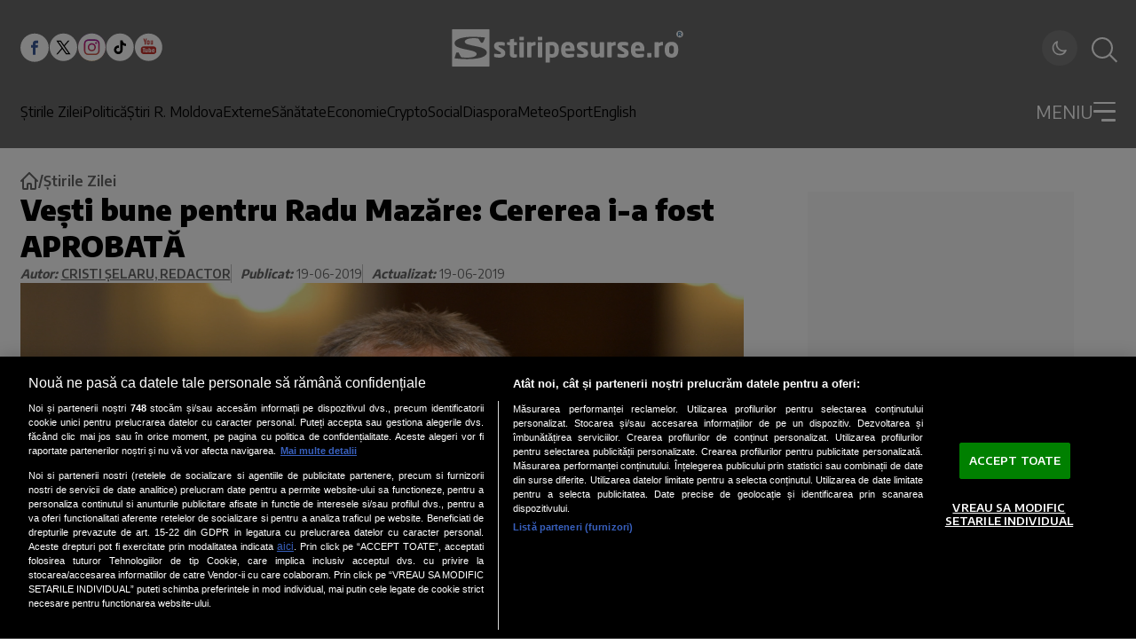

--- FILE ---
content_type: text/html; charset=utf-8
request_url: https://www.google.com/recaptcha/api2/aframe
body_size: 267
content:
<!DOCTYPE HTML><html><head><meta http-equiv="content-type" content="text/html; charset=UTF-8"></head><body><script nonce="PQmrKkaQOyQxeR12nkgrrQ">/** Anti-fraud and anti-abuse applications only. See google.com/recaptcha */ try{var clients={'sodar':'https://pagead2.googlesyndication.com/pagead/sodar?'};window.addEventListener("message",function(a){try{if(a.source===window.parent){var b=JSON.parse(a.data);var c=clients[b['id']];if(c){var d=document.createElement('img');d.src=c+b['params']+'&rc='+(localStorage.getItem("rc::a")?sessionStorage.getItem("rc::b"):"");window.document.body.appendChild(d);sessionStorage.setItem("rc::e",parseInt(sessionStorage.getItem("rc::e")||0)+1);localStorage.setItem("rc::h",'1769549571074');}}}catch(b){}});window.parent.postMessage("_grecaptcha_ready", "*");}catch(b){}</script></body></html>

--- FILE ---
content_type: text/javascript;charset=utf-8
request_url: https://id.cxense.com/public/user/id?json=%7B%22identities%22%3A%5B%7B%22type%22%3A%22ckp%22%2C%22id%22%3A%22mkx44guax18vl2xf%22%7D%2C%7B%22type%22%3A%22lst%22%2C%22id%22%3A%223hlhgna7go06z3rnyanhys5vkj%22%7D%2C%7B%22type%22%3A%22cst%22%2C%22id%22%3A%223hlhgna7go06z3rnyanhys5vkj%22%7D%5D%7D&callback=cXJsonpCB1
body_size: 208
content:
/**/
cXJsonpCB1({"httpStatus":200,"response":{"userId":"cx:36bawt5nx6b211k4xj0nffa3bs:14orbvbq0oh2q","newUser":false}})

--- FILE ---
content_type: text/javascript;charset=utf-8
request_url: https://p1cluster.cxense.com/p1.js
body_size: 101
content:
cX.library.onP1('3hlhgna7go06z3rnyanhys5vkj');
